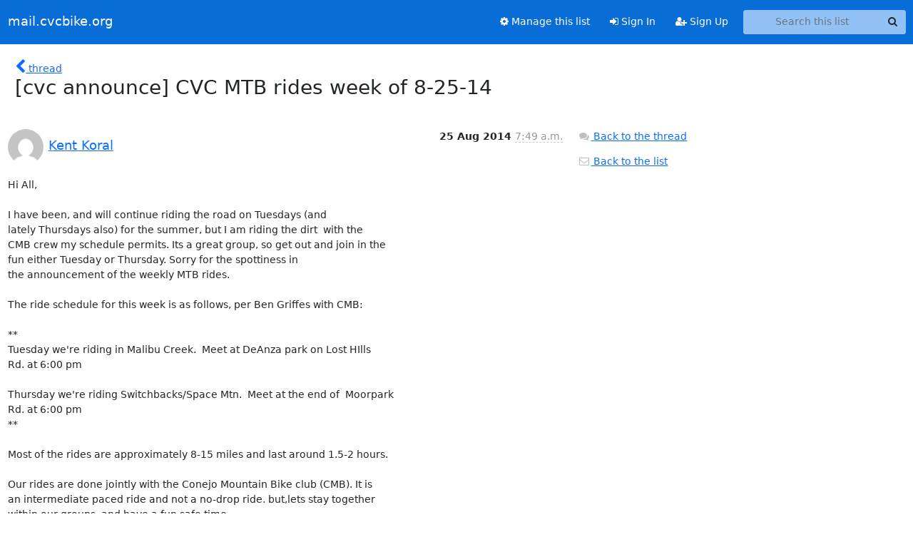

--- FILE ---
content_type: text/html; charset=utf-8
request_url: https://mail.cvcbike.org/archives/list/announce@mail.cvcbike.org/message/NURBVGGLQMWZVCI6BOATLIM4QDAQDK5X/
body_size: 4139
content:





<!DOCTYPE HTML>
<html>
    <head>
        <meta http-equiv="Content-Type" content="text/html; charset=UTF-8" />
        <meta name="viewport" content="width=device-width, initial-scale=1.0" />
        <meta name="ROBOTS" content="INDEX, FOLLOW" />
        <title>
[cvc announce] CVC MTB rides week of 8-25-14 - announce - mail.cvcbike.org
</title>
        <meta name="author" content="" />
        <meta name="dc.language" content="en" />
        <link rel="shortcut icon" href="/static/hyperkitty/img/favicon.ico" />
        <link rel="stylesheet" href="/static/hyperkitty/libs/jquery/smoothness/jquery-ui-1.13.1.min.css" type="text/css" media="all" />
        <link rel="stylesheet" href="/static/hyperkitty/libs/fonts/font-awesome/css/font-awesome.min.css" type="text/css" media="all" />
        <link rel="stylesheet" href="/static/CACHE/css/output.b4a52c3d4673.css" type="text/css" media="all"><link rel="stylesheet" href="/static/CACHE/css/output.e68c4908b3de.css" type="text/css"><link rel="stylesheet" href="/static/CACHE/css/output.94c6b19846bf.css" type="text/css" media="all">
         
        
        

    </head>

    <body>

    


    <nav class="navbar sticky-top navbar-expand-md mb-2" id="navbar-main">
        <div class="container-xxl">
            <div class="navbar-header"> <!--part of navbar that's always present-->
                <button type="button" class="navbar-toggler collapsed" data-bs-toggle="collapse" data-bs-target=".navbar-collapse">
                    <span class="fa fa-bars"></span>
                </button>
                <a class="navbar-brand" href="/archives/">mail.cvcbike.org</a>

            </div> <!-- /navbar-header -->
            <div class="d-flex">
                <div class="auth dropdown d-md-none">
                        
                </div>
                
                <a  href="/accounts/login/?next=/archives/list/announce%40mail.cvcbike.org/message/NURBVGGLQMWZVCI6BOATLIM4QDAQDK5X/" class="nav-link d-md-none">
                    <span class="fa fa-sign-in"></span>
                    Sign In
                </a>
                <a  href="/accounts/signup/?next=/archives/list/announce%40mail.cvcbike.org/message/NURBVGGLQMWZVCI6BOATLIM4QDAQDK5X/" class="nav-link d-md-none">
                    <span class="fa fa-user-plus"></span>
                    Sign Up
                </a>
                
            </div>
            <div class="navbar-collapse collapse justify-content-end"> <!--part of navbar that's collapsed on small screens-->
                <!-- show dropdown for smaller viewports b/c login name/email may be too long -->
                <!-- only show this extra button/dropdown if we're in small screen sizes -->
            
                
                <a href="/mailman3/lists/announce.mail.cvcbike.org/" class="nav-link">
                    <span class="fa fa-cog"></span>
                    Manage this list
                </a>
                
            
            
            <a  href="/accounts/login/?next=/archives/list/announce%40mail.cvcbike.org/message/NURBVGGLQMWZVCI6BOATLIM4QDAQDK5X/" class="nav-link d-none d-md-block">
                <span class="fa fa-sign-in"></span>
                Sign In
            </a>
            <a  href="/accounts/signup/?next=/archives/list/announce%40mail.cvcbike.org/message/NURBVGGLQMWZVCI6BOATLIM4QDAQDK5X/" class="nav-link d-none d-md-block">
                <span class="fa fa-user-plus"></span>
                Sign Up
            </a>
            
                <form name="search" method="get" action="/archives/search" class="navbar-form navbar-right my-2 my-lg-2 ms-2" role="search">
                    <input type="hidden" name="mlist" value="announce@mail.cvcbike.org" />
                    <div class="input-group">
                    <input name="q" type="text" class="form-control rounded-4 search"
                            
                                placeholder="Search this list"
                                aria-label="Search this list"
                            
                            
                            />
                    <button class="btn search-button" aria-label="Search"><span class="fa fa-search"></span></button>
                    </div>
                </form>
                <!-- larger viewports -->
                <ul class="nav navbar-nav auth d-none d-md-flex">
                    
                </ul>
            </div> <!--/navbar-collapse -->
        </div><!-- /container for navbar -->
    </nav>

    

     <div class="modal fade" tabindex="-1" role="dialog" id="keyboard-shortcuts">
       <div class="modal-dialog" role="document">
         <div class="modal-content">
           <div class="modal-header">
             <button type="button" class="close" data-dismiss="modal" aria-label="Close"><span aria-hidden="true">&times;</span></button>
             <h4 class="modal-title">Keyboard Shortcuts</h4>
           </div>
           <div class="modal-body">
             <h3>Thread View</h3>
             <ul>
               <li><code>j</code>: Next unread message </li>
               <li><code>k</code>: Previous unread message </li>
               <li><code>j a</code>: Jump to all threads
               <li><code>j l</code>: Jump to MailingList overview
             </ul>
           </div>
         </div><!-- /.modal-content -->
       </div><!-- /.modal-dialog -->
     </div><!-- /.modal -->

     <div class="container-xxl" role="main">
        

<div class="row">

    <div class="col-12 col-md-10">

        <div class="message-header row">
        <div class="col-tn-2 message-back">
            <a href="/archives/list/announce@mail.cvcbike.org/thread/NURBVGGLQMWZVCI6BOATLIM4QDAQDK5X/#NURBVGGLQMWZVCI6BOATLIM4QDAQDK5X">
                <span class="fa fa-chevron-left icon"></span>
                <span class="d-none d-md-inline hidden-tn hidden-xs">thread</span>
            </a>
        </div>
        <div class="col-10">
            <h1>[cvc announce] CVC MTB rides week of 8-25-14</h1>
        </div>
        </div>

        <div class="row">
            <div class="col-lg-9">
                <section id="thread-content">
                    





<div class="email email-first">

    <div id="NURBVGGLQMWZVCI6BOATLIM4QDAQDK5X" class="email-header">
        <div class="gravatar-wrapper d-flex">
            <div class="gravatar circle">
                <img class="gravatar" src="https://secure.gravatar.com/avatar/a561865e4488b750ee228adb2fd58bad.jpg?s=120&amp;d=mm&amp;r=g" width="120" height="120" alt="" />
            </div>
            <div class="email-author d-flex">
                <h2 class="name">
                    
                    <a href="/archives/users/e85aa947302842588d186ea4d48a23e4/"
                       title="See the profile for Kent Koral"
                       >Kent Koral</a>
                    
                </h2>
            </div>
        </div>
        <div class="email-date right">
            
            
            <span class="date d-none d-sm-inline">
                25 Aug
                
                    2014
                
            </span>
            <span class="date d-sm-none">
                25 Aug
                
                '14
                
            </span>
            
            <div class="time">
                <span title="Sender's time: Aug. 25, 2014, 7:49 a.m.">7:49 a.m.</span>
            </div>

        </div>
        
    </div> <!-- /email-header: gravatar, author-info, date, peramlink, changed_subject -->
    <div class="email-body ">
      <p>Hi All,

I have been, and will continue riding the road on Tuesdays (and
lately Thursdays also) for the summer, but I am riding the dirt  with the
CMB crew my schedule permits. Its a great group, so get out and join in the
fun either Tuesday or Thursday. Sorry for the spottiness in
the announcement of the weekly MTB rides.

The ride schedule for this week is as follows, per Ben Griffes with CMB:

**
Tuesday we're riding in Malibu Creek.  Meet at DeAnza park on Lost HIlls
Rd. at 6:00 pm

Thursday we're riding Switchbacks/Space Mtn.  Meet at the end of  Moorpark
Rd. at 6:00 pm
**

Most of the rides are approximately 8-15 miles and last around 1.5-2 hours.

Our rides are done jointly with the Conejo Mountain Bike club (CMB). It is
an intermediate paced ride and not a no-drop ride. but,lets stay together
within our groups, and have a fun safe time.

Always make sure you have your approved helmet (mandatory),water, spares,
and a light (in winter).

See you soon on the road or trail!
 Kent Koral
(818) 802-0826</p>

    </div>

    
    <div class="attachments">
        <p class="attachments">Attachments:</p>
        <ul class="attachments-list list-unstyled">
        
            <li><a href="/archives/list/announce@mail.cvcbike.org/message/NURBVGGLQMWZVCI6BOATLIM4QDAQDK5X/attachment/2/attachment.htm">attachment.htm</a>
                (text/html &mdash; 3.4 KB)
            </li>
        
        </ul>
    </div>
    

    <div class="email-info">
      <div class="likeform-wrapper right">
        <div class="messagelink pull-right">
          <button class="toggle-font btn btn-sm"
                title="Display in fixed font"
                data-bs-toggle="tooltip" data-placement="bottom">
                <i class="fa fa-font"></i>
          </button>
          <a href="/archives/list/announce@mail.cvcbike.org/message/NURBVGGLQMWZVCI6BOATLIM4QDAQDK5X/"
             title="Permalink for this message"
             data-bs-toggle="tooltip" data-placement="bottom"><i class="fa fa-link"></i></a>
        </div>
        

    <form method="post" class="likeform"
          action="/archives/list/announce@mail.cvcbike.org/message/NURBVGGLQMWZVCI6BOATLIM4QDAQDK5X/vote">
    <input type="hidden" name="csrfmiddlewaretoken" value="0XLGiHBhZmOlHC1mSqulMNAvZ5MPtVqBKFXRjIW8hYDO5M7spTiLg7UsEe1CYsVF">
    
		
			<a class="youlike vote  disabled" title="You must be logged-in to vote."
			href="#like" data-vote="1" aria-label="Like thread">
					<i class="fa fa-thumbs-o-up"></i> 0
			</a>
			<a class="youdislike vote disabled" title="You must be logged-in to vote."
			href="#dislike" data-vote="-1" aria-label="Dislike thread">
				<i class="fa fa-thumbs-o-down"></i> 0
			</a>
		
    

    </form>

        </div>

        <!-- Reply link -->
        
        
        <a class="reply reply-mailto" title="Reply" href="#">
            <i class="fa fa-reply"></i>
            Reply
        </a>
        
        

        <!-- Attachments -->
        
        <!-- Reply form -->
        
        <div class="reply-form-unauthenticated">
            <a class="btn btn-sm btn-primary" href="/accounts/login/?next=/archives/list/announce%40mail.cvcbike.org/message/NURBVGGLQMWZVCI6BOATLIM4QDAQDK5X/#">
                Sign in to reply online
            </a>
            <a class="btn btn-sm btn-secondary reply-mailto"
                       href="mailto:announce@mail.cvcbike.org?Subject=Re%3A%20%5Bcvc%20announce%5D%20CVC%20MTB%20rides%20week%20of%208-25-14&amp;In-Reply-To=&lt;CAFxWNbAWu1P8KtvQOWXsZCiCK_%3D_kmAEMJ3t60YhrPfMx5K7yw%40mail.gmail.com&gt;"
                       >Use email software</a></li>
        </div>
        

        

    </div>

</div>

                </section>
            </div>
            <div class="col-lg-3">
                



<!-- right column -->
<section id="message-overview-info">

    <p>
        <a href="/archives/list/announce@mail.cvcbike.org/thread/NURBVGGLQMWZVCI6BOATLIM4QDAQDK5X/#NURBVGGLQMWZVCI6BOATLIM4QDAQDK5X">
            <i class="fa fa-fw fa-comments"></i>
            <span class="hidden-tn hidden-xs">Back to the thread</span>
        </a>
    </p>

    <p>
        <a href="/archives/list/announce@mail.cvcbike.org/">
            <i class="fa fa-fw fa-envelope-o"></i>
            Back to the list
        </a>
    </p>

    

</section>

            </div>
        </div>

    </div>

</div>


    </div> <!-- /container for content -->

    <footer class="footer">
      <div class="container">
        <p class="text-muted">
            <img class="logo" alt="HyperKitty" src="/static/hyperkitty/img/logo.png" />
            Powered by <a href="http://hyperkitty.readthedocs.org">HyperKitty</a> version 1.3.12.
        </p>
      </div>
    </footer>

    <script src="/static/hyperkitty/libs/jquery/jquery-3.6.0.min.js"></script>
    <script src="/static/hyperkitty/libs/jquery/jquery-ui-1.13.1.min.js"></script>
    <script src="/static/CACHE/js/output.3aaa7705d68a.js"></script>
    <script>
      // Add the .js-enabled class to the body so we can style the elements
      // depending on whether Javascript is enabled.
      $(document).ready(function(){
          $("body").addClass("js-enabled");
          $(".gravatar").addClass("rounded-circle");
      });
    </script>
     

    


    </body>
</html>


--- FILE ---
content_type: text/css
request_url: https://mail.cvcbike.org/static/CACHE/css/output.b4a52c3d4673.css
body_size: 1020
content:
@font-face{font-family:'icomoon';src:url('/static/hyperkitty/libs/fonts/icomoon/fonts/icomoon.eot?-reqkd2&0eada6e9ccde');src:url('/static/hyperkitty/libs/fonts/icomoon/fonts/icomoon.eot?&0eada6e9ccde#iefix-reqkd2') format('embedded-opentype'),url('/static/hyperkitty/libs/fonts/icomoon/fonts/icomoon.woff?-reqkd2&0eada6e9ccde') format('woff'),url('/static/hyperkitty/libs/fonts/icomoon/fonts/icomoon.ttf?-reqkd2&0eada6e9ccde') format('truetype'),url('/static/hyperkitty/libs/fonts/icomoon/fonts/icomoon.svg?-reqkd2&0eada6e9ccde#icomoon') format('svg');font-weight:normal;font-style:normal}.icomoon{font-family:'icomoon';speak:none;font-style:normal;font-weight:normal;font-variant:normal;text-transform:none;line-height:1;-webkit-font-smoothing:antialiased;-moz-osx-font-smoothing:grayscale}@font-face{font-family:'Droid Sans';font-style:normal;font-weight:400;src:local('Droid Sans'),local('DroidSans'),url(/static/hyperkitty/libs/fonts/droid/DroidSans.ttf?0eada6e9ccde) format('truetype')}@font-face{font-family:'Droid Sans Mono';font-style:normal;font-weight:400;src:local('Droid Sans Mono'),local('DroidSansMono'),url(/static/hyperkitty/libs/fonts/droid/DroidSansMono.ttf?0eada6e9ccde) format('truetype')}